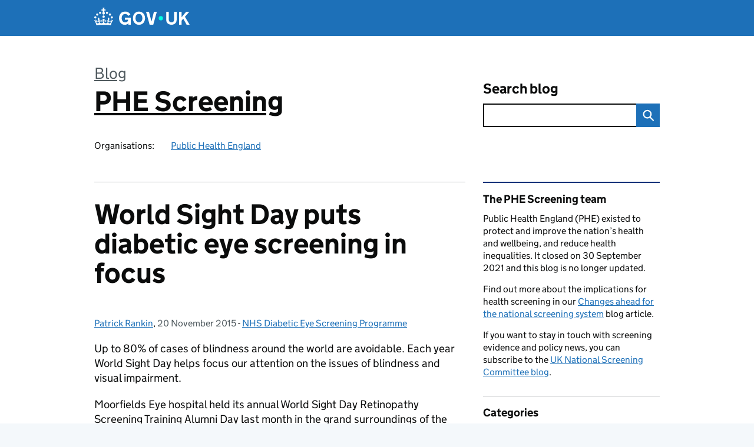

--- FILE ---
content_type: text/html; charset=UTF-8
request_url: https://phescreening.blog.gov.uk/2015/11/20/world-sight-day-puts-diabetic-eye-screening-in-focus/
body_size: 15778
content:
<!DOCTYPE html>
<html lang="en" class="govuk-template--rebranded">
	<head>
		<meta charset="utf-8">

		<meta name="viewport" content="width=device-width, initial-scale=1, viewport-fit=cover">
		<meta name="theme-color" content="#0b0c0c">

		<link rel="icon" sizes="48x48" href="https://phescreening.blog.gov.uk/wp-content/themes/gds-blogs/build/node_modules/govuk-frontend/dist/govuk/assets/rebrand/images/favicon.ico">
		<link rel="icon" sizes="any" href="https://phescreening.blog.gov.uk/wp-content/themes/gds-blogs/build/node_modules/govuk-frontend/dist/govuk/assets/rebrand/images/favicon.svg" type="image/svg+xml">
		<link rel="mask-icon" href="https://phescreening.blog.gov.uk/wp-content/themes/gds-blogs/build/node_modules/govuk-frontend/dist/govuk/assets/rebrand/images/govuk-icon-mask.svg" color="#0b0c0c">
		<link rel="apple-touch-icon" href="https://phescreening.blog.gov.uk/wp-content/themes/gds-blogs/build/node_modules/govuk-frontend/dist/govuk/assets/rebrand/images/govuk-icon-180.png">
		<link rel="manifest" href="https://phescreening.blog.gov.uk/wp-content/themes/gds-blogs/build/node_modules/govuk-frontend/dist/govuk/assets/rebrand/manifest.json">

		<!--||  JM Twitter Cards by jmau111 v14.1.0  ||-->
<meta name="twitter:card" content="summary">
<meta name="twitter:creator" content="@PHE_Screening">
<meta name="twitter:site" content="@PHE_Screening">
<meta name="twitter:title" content="World Sight Day puts diabetic eye screening in focus">
<meta name="twitter:description" content="Up to 80% of cases of blindness around the world are avoidable. Each year World Sight Day helps focus our attention on the issues of blindness and visual impairment. Moorfields Eye hospital held its annual World Sight Day Retinopathy Screening …">
<meta name="twitter:image" content="https://phescreening.blog.gov.uk/wp-content/uploads/sites/152/2015/11/MJB1807.jpg">
<!--||  /JM Twitter Cards by jmau111 v14.1.0  ||-->
<title>World Sight Day puts diabetic eye screening in focus &#8211; PHE Screening</title>
<meta name='robots' content='max-image-preview:large' />
<link rel='dns-prefetch' href='//cc.cdn.civiccomputing.com' />
<link rel='dns-prefetch' href='//phescreening.blog.gov.uk' />
<link rel="alternate" type="application/atom+xml" title="PHE Screening &raquo; Feed" href="https://phescreening.blog.gov.uk/feed/" />
<link rel="alternate" title="oEmbed (JSON)" type="application/json+oembed" href="https://phescreening.blog.gov.uk/wp-json/oembed/1.0/embed?url=https%3A%2F%2Fphescreening.blog.gov.uk%2F2015%2F11%2F20%2Fworld-sight-day-puts-diabetic-eye-screening-in-focus%2F" />
<link rel="alternate" title="oEmbed (XML)" type="text/xml+oembed" href="https://phescreening.blog.gov.uk/wp-json/oembed/1.0/embed?url=https%3A%2F%2Fphescreening.blog.gov.uk%2F2015%2F11%2F20%2Fworld-sight-day-puts-diabetic-eye-screening-in-focus%2F&#038;format=xml" />
<style id='wp-img-auto-sizes-contain-inline-css'>
img:is([sizes=auto i],[sizes^="auto," i]){contain-intrinsic-size:3000px 1500px}
/*# sourceURL=wp-img-auto-sizes-contain-inline-css */
</style>
<style id='wp-block-library-inline-css'>
:root{--wp-block-synced-color:#7a00df;--wp-block-synced-color--rgb:122,0,223;--wp-bound-block-color:var(--wp-block-synced-color);--wp-editor-canvas-background:#ddd;--wp-admin-theme-color:#007cba;--wp-admin-theme-color--rgb:0,124,186;--wp-admin-theme-color-darker-10:#006ba1;--wp-admin-theme-color-darker-10--rgb:0,107,160.5;--wp-admin-theme-color-darker-20:#005a87;--wp-admin-theme-color-darker-20--rgb:0,90,135;--wp-admin-border-width-focus:2px}@media (min-resolution:192dpi){:root{--wp-admin-border-width-focus:1.5px}}.wp-element-button{cursor:pointer}:root .has-very-light-gray-background-color{background-color:#eee}:root .has-very-dark-gray-background-color{background-color:#313131}:root .has-very-light-gray-color{color:#eee}:root .has-very-dark-gray-color{color:#313131}:root .has-vivid-green-cyan-to-vivid-cyan-blue-gradient-background{background:linear-gradient(135deg,#00d084,#0693e3)}:root .has-purple-crush-gradient-background{background:linear-gradient(135deg,#34e2e4,#4721fb 50%,#ab1dfe)}:root .has-hazy-dawn-gradient-background{background:linear-gradient(135deg,#faaca8,#dad0ec)}:root .has-subdued-olive-gradient-background{background:linear-gradient(135deg,#fafae1,#67a671)}:root .has-atomic-cream-gradient-background{background:linear-gradient(135deg,#fdd79a,#004a59)}:root .has-nightshade-gradient-background{background:linear-gradient(135deg,#330968,#31cdcf)}:root .has-midnight-gradient-background{background:linear-gradient(135deg,#020381,#2874fc)}:root{--wp--preset--font-size--normal:16px;--wp--preset--font-size--huge:42px}.has-regular-font-size{font-size:1em}.has-larger-font-size{font-size:2.625em}.has-normal-font-size{font-size:var(--wp--preset--font-size--normal)}.has-huge-font-size{font-size:var(--wp--preset--font-size--huge)}.has-text-align-center{text-align:center}.has-text-align-left{text-align:left}.has-text-align-right{text-align:right}.has-fit-text{white-space:nowrap!important}#end-resizable-editor-section{display:none}.aligncenter{clear:both}.items-justified-left{justify-content:flex-start}.items-justified-center{justify-content:center}.items-justified-right{justify-content:flex-end}.items-justified-space-between{justify-content:space-between}.screen-reader-text{border:0;clip-path:inset(50%);height:1px;margin:-1px;overflow:hidden;padding:0;position:absolute;width:1px;word-wrap:normal!important}.screen-reader-text:focus{background-color:#ddd;clip-path:none;color:#444;display:block;font-size:1em;height:auto;left:5px;line-height:normal;padding:15px 23px 14px;text-decoration:none;top:5px;width:auto;z-index:100000}html :where(.has-border-color){border-style:solid}html :where([style*=border-top-color]){border-top-style:solid}html :where([style*=border-right-color]){border-right-style:solid}html :where([style*=border-bottom-color]){border-bottom-style:solid}html :where([style*=border-left-color]){border-left-style:solid}html :where([style*=border-width]){border-style:solid}html :where([style*=border-top-width]){border-top-style:solid}html :where([style*=border-right-width]){border-right-style:solid}html :where([style*=border-bottom-width]){border-bottom-style:solid}html :where([style*=border-left-width]){border-left-style:solid}html :where(img[class*=wp-image-]){height:auto;max-width:100%}:where(figure){margin:0 0 1em}html :where(.is-position-sticky){--wp-admin--admin-bar--position-offset:var(--wp-admin--admin-bar--height,0px)}@media screen and (max-width:600px){html :where(.is-position-sticky){--wp-admin--admin-bar--position-offset:0px}}

/*# sourceURL=wp-block-library-inline-css */
</style><style id='global-styles-inline-css'>
:root{--wp--preset--aspect-ratio--square: 1;--wp--preset--aspect-ratio--4-3: 4/3;--wp--preset--aspect-ratio--3-4: 3/4;--wp--preset--aspect-ratio--3-2: 3/2;--wp--preset--aspect-ratio--2-3: 2/3;--wp--preset--aspect-ratio--16-9: 16/9;--wp--preset--aspect-ratio--9-16: 9/16;--wp--preset--color--black: var(--wp--custom--govuk-color--black);--wp--preset--color--cyan-bluish-gray: #abb8c3;--wp--preset--color--white: var(--wp--custom--govuk-color--white);--wp--preset--color--pale-pink: #f78da7;--wp--preset--color--vivid-red: #cf2e2e;--wp--preset--color--luminous-vivid-orange: #ff6900;--wp--preset--color--luminous-vivid-amber: #fcb900;--wp--preset--color--light-green-cyan: #7bdcb5;--wp--preset--color--vivid-green-cyan: #00d084;--wp--preset--color--pale-cyan-blue: #8ed1fc;--wp--preset--color--vivid-cyan-blue: #0693e3;--wp--preset--color--vivid-purple: #9b51e0;--wp--preset--color--dark-grey: var(--wp--custom--govuk-color--dark-grey);--wp--preset--color--mid-grey: var(--wp--custom--govuk-color--mid-grey);--wp--preset--color--light-grey: var(--wp--custom--govuk-color--light-grey);--wp--preset--color--blue: var(--wp--custom--govuk-color--blue);--wp--preset--color--green: var(--wp--custom--govuk-color--green);--wp--preset--color--turquoise: var(--wp--custom--govuk-color--turquoise);--wp--preset--gradient--vivid-cyan-blue-to-vivid-purple: linear-gradient(135deg,rgb(6,147,227) 0%,rgb(155,81,224) 100%);--wp--preset--gradient--light-green-cyan-to-vivid-green-cyan: linear-gradient(135deg,rgb(122,220,180) 0%,rgb(0,208,130) 100%);--wp--preset--gradient--luminous-vivid-amber-to-luminous-vivid-orange: linear-gradient(135deg,rgb(252,185,0) 0%,rgb(255,105,0) 100%);--wp--preset--gradient--luminous-vivid-orange-to-vivid-red: linear-gradient(135deg,rgb(255,105,0) 0%,rgb(207,46,46) 100%);--wp--preset--gradient--very-light-gray-to-cyan-bluish-gray: linear-gradient(135deg,rgb(238,238,238) 0%,rgb(169,184,195) 100%);--wp--preset--gradient--cool-to-warm-spectrum: linear-gradient(135deg,rgb(74,234,220) 0%,rgb(151,120,209) 20%,rgb(207,42,186) 40%,rgb(238,44,130) 60%,rgb(251,105,98) 80%,rgb(254,248,76) 100%);--wp--preset--gradient--blush-light-purple: linear-gradient(135deg,rgb(255,206,236) 0%,rgb(152,150,240) 100%);--wp--preset--gradient--blush-bordeaux: linear-gradient(135deg,rgb(254,205,165) 0%,rgb(254,45,45) 50%,rgb(107,0,62) 100%);--wp--preset--gradient--luminous-dusk: linear-gradient(135deg,rgb(255,203,112) 0%,rgb(199,81,192) 50%,rgb(65,88,208) 100%);--wp--preset--gradient--pale-ocean: linear-gradient(135deg,rgb(255,245,203) 0%,rgb(182,227,212) 50%,rgb(51,167,181) 100%);--wp--preset--gradient--electric-grass: linear-gradient(135deg,rgb(202,248,128) 0%,rgb(113,206,126) 100%);--wp--preset--gradient--midnight: linear-gradient(135deg,rgb(2,3,129) 0%,rgb(40,116,252) 100%);--wp--preset--font-size--small: 13px;--wp--preset--font-size--medium: 20px;--wp--preset--font-size--large: 36px;--wp--preset--font-size--x-large: 42px;--wp--preset--spacing--20: 0.44rem;--wp--preset--spacing--30: 0.67rem;--wp--preset--spacing--40: 1rem;--wp--preset--spacing--50: 1.5rem;--wp--preset--spacing--60: 2.25rem;--wp--preset--spacing--70: 3.38rem;--wp--preset--spacing--80: 5.06rem;--wp--preset--spacing--1: 0.3125rem;--wp--preset--spacing--2: 0.625rem;--wp--preset--spacing--3: 0.9375rem;--wp--preset--spacing--4: clamp(0.9375rem, (100vw - 40rem) * 1000, 1.25rem);--wp--preset--spacing--5: clamp(0.9375rem, (100vw - 40rem) * 1000, 1.5625rem);--wp--preset--spacing--6: clamp(1.25rem, (100vw - 40rem) * 1000, 1.875rem);--wp--preset--spacing--7: clamp(1.5625rem, (100vw - 40rem) * 1000, 2.5rem);--wp--preset--spacing--8: clamp(1.875rem, (100vw - 40rem) * 1000, 3.125rem);--wp--preset--spacing--9: clamp(2.5rem, (100vw - 40rem) * 1000, 3.75rem);--wp--preset--shadow--natural: 6px 6px 9px rgba(0, 0, 0, 0.2);--wp--preset--shadow--deep: 12px 12px 50px rgba(0, 0, 0, 0.4);--wp--preset--shadow--sharp: 6px 6px 0px rgba(0, 0, 0, 0.2);--wp--preset--shadow--outlined: 6px 6px 0px -3px rgb(255, 255, 255), 6px 6px rgb(0, 0, 0);--wp--preset--shadow--crisp: 6px 6px 0px rgb(0, 0, 0);--wp--custom--govuk-color--black: #0b0c0c;--wp--custom--govuk-color--dark-grey: #505a5f;--wp--custom--govuk-color--mid-grey: #b1b4b6;--wp--custom--govuk-color--light-grey: #f3f2f1;--wp--custom--govuk-color--white: #ffffff;--wp--custom--govuk-color--blue: #1d70b8;--wp--custom--govuk-color--green: #00703c;--wp--custom--govuk-color--turquoise: #28a197;}:root { --wp--style--global--content-size: 630px;--wp--style--global--wide-size: 960px; }:where(body) { margin: 0; }.wp-site-blocks > .alignleft { float: left; margin-right: 2em; }.wp-site-blocks > .alignright { float: right; margin-left: 2em; }.wp-site-blocks > .aligncenter { justify-content: center; margin-left: auto; margin-right: auto; }:where(.is-layout-flex){gap: 0.5em;}:where(.is-layout-grid){gap: 0.5em;}.is-layout-flow > .alignleft{float: left;margin-inline-start: 0;margin-inline-end: 2em;}.is-layout-flow > .alignright{float: right;margin-inline-start: 2em;margin-inline-end: 0;}.is-layout-flow > .aligncenter{margin-left: auto !important;margin-right: auto !important;}.is-layout-constrained > .alignleft{float: left;margin-inline-start: 0;margin-inline-end: 2em;}.is-layout-constrained > .alignright{float: right;margin-inline-start: 2em;margin-inline-end: 0;}.is-layout-constrained > .aligncenter{margin-left: auto !important;margin-right: auto !important;}.is-layout-constrained > :where(:not(.alignleft):not(.alignright):not(.alignfull)){max-width: var(--wp--style--global--content-size);margin-left: auto !important;margin-right: auto !important;}.is-layout-constrained > .alignwide{max-width: var(--wp--style--global--wide-size);}body .is-layout-flex{display: flex;}.is-layout-flex{flex-wrap: wrap;align-items: center;}.is-layout-flex > :is(*, div){margin: 0;}body .is-layout-grid{display: grid;}.is-layout-grid > :is(*, div){margin: 0;}body{padding-top: 0px;padding-right: 0px;padding-bottom: 0px;padding-left: 0px;}a:where(:not(.wp-element-button)){text-decoration: underline;}:root :where(.wp-element-button, .wp-block-button__link){background-color: #32373c;border-width: 0;color: #fff;font-family: inherit;font-size: inherit;font-style: inherit;font-weight: inherit;letter-spacing: inherit;line-height: inherit;padding-top: calc(0.667em + 2px);padding-right: calc(1.333em + 2px);padding-bottom: calc(0.667em + 2px);padding-left: calc(1.333em + 2px);text-decoration: none;text-transform: inherit;}.has-black-color{color: var(--wp--preset--color--black) !important;}.has-cyan-bluish-gray-color{color: var(--wp--preset--color--cyan-bluish-gray) !important;}.has-white-color{color: var(--wp--preset--color--white) !important;}.has-pale-pink-color{color: var(--wp--preset--color--pale-pink) !important;}.has-vivid-red-color{color: var(--wp--preset--color--vivid-red) !important;}.has-luminous-vivid-orange-color{color: var(--wp--preset--color--luminous-vivid-orange) !important;}.has-luminous-vivid-amber-color{color: var(--wp--preset--color--luminous-vivid-amber) !important;}.has-light-green-cyan-color{color: var(--wp--preset--color--light-green-cyan) !important;}.has-vivid-green-cyan-color{color: var(--wp--preset--color--vivid-green-cyan) !important;}.has-pale-cyan-blue-color{color: var(--wp--preset--color--pale-cyan-blue) !important;}.has-vivid-cyan-blue-color{color: var(--wp--preset--color--vivid-cyan-blue) !important;}.has-vivid-purple-color{color: var(--wp--preset--color--vivid-purple) !important;}.has-dark-grey-color{color: var(--wp--preset--color--dark-grey) !important;}.has-mid-grey-color{color: var(--wp--preset--color--mid-grey) !important;}.has-light-grey-color{color: var(--wp--preset--color--light-grey) !important;}.has-blue-color{color: var(--wp--preset--color--blue) !important;}.has-green-color{color: var(--wp--preset--color--green) !important;}.has-turquoise-color{color: var(--wp--preset--color--turquoise) !important;}.has-black-background-color{background-color: var(--wp--preset--color--black) !important;}.has-cyan-bluish-gray-background-color{background-color: var(--wp--preset--color--cyan-bluish-gray) !important;}.has-white-background-color{background-color: var(--wp--preset--color--white) !important;}.has-pale-pink-background-color{background-color: var(--wp--preset--color--pale-pink) !important;}.has-vivid-red-background-color{background-color: var(--wp--preset--color--vivid-red) !important;}.has-luminous-vivid-orange-background-color{background-color: var(--wp--preset--color--luminous-vivid-orange) !important;}.has-luminous-vivid-amber-background-color{background-color: var(--wp--preset--color--luminous-vivid-amber) !important;}.has-light-green-cyan-background-color{background-color: var(--wp--preset--color--light-green-cyan) !important;}.has-vivid-green-cyan-background-color{background-color: var(--wp--preset--color--vivid-green-cyan) !important;}.has-pale-cyan-blue-background-color{background-color: var(--wp--preset--color--pale-cyan-blue) !important;}.has-vivid-cyan-blue-background-color{background-color: var(--wp--preset--color--vivid-cyan-blue) !important;}.has-vivid-purple-background-color{background-color: var(--wp--preset--color--vivid-purple) !important;}.has-dark-grey-background-color{background-color: var(--wp--preset--color--dark-grey) !important;}.has-mid-grey-background-color{background-color: var(--wp--preset--color--mid-grey) !important;}.has-light-grey-background-color{background-color: var(--wp--preset--color--light-grey) !important;}.has-blue-background-color{background-color: var(--wp--preset--color--blue) !important;}.has-green-background-color{background-color: var(--wp--preset--color--green) !important;}.has-turquoise-background-color{background-color: var(--wp--preset--color--turquoise) !important;}.has-black-border-color{border-color: var(--wp--preset--color--black) !important;}.has-cyan-bluish-gray-border-color{border-color: var(--wp--preset--color--cyan-bluish-gray) !important;}.has-white-border-color{border-color: var(--wp--preset--color--white) !important;}.has-pale-pink-border-color{border-color: var(--wp--preset--color--pale-pink) !important;}.has-vivid-red-border-color{border-color: var(--wp--preset--color--vivid-red) !important;}.has-luminous-vivid-orange-border-color{border-color: var(--wp--preset--color--luminous-vivid-orange) !important;}.has-luminous-vivid-amber-border-color{border-color: var(--wp--preset--color--luminous-vivid-amber) !important;}.has-light-green-cyan-border-color{border-color: var(--wp--preset--color--light-green-cyan) !important;}.has-vivid-green-cyan-border-color{border-color: var(--wp--preset--color--vivid-green-cyan) !important;}.has-pale-cyan-blue-border-color{border-color: var(--wp--preset--color--pale-cyan-blue) !important;}.has-vivid-cyan-blue-border-color{border-color: var(--wp--preset--color--vivid-cyan-blue) !important;}.has-vivid-purple-border-color{border-color: var(--wp--preset--color--vivid-purple) !important;}.has-dark-grey-border-color{border-color: var(--wp--preset--color--dark-grey) !important;}.has-mid-grey-border-color{border-color: var(--wp--preset--color--mid-grey) !important;}.has-light-grey-border-color{border-color: var(--wp--preset--color--light-grey) !important;}.has-blue-border-color{border-color: var(--wp--preset--color--blue) !important;}.has-green-border-color{border-color: var(--wp--preset--color--green) !important;}.has-turquoise-border-color{border-color: var(--wp--preset--color--turquoise) !important;}.has-vivid-cyan-blue-to-vivid-purple-gradient-background{background: var(--wp--preset--gradient--vivid-cyan-blue-to-vivid-purple) !important;}.has-light-green-cyan-to-vivid-green-cyan-gradient-background{background: var(--wp--preset--gradient--light-green-cyan-to-vivid-green-cyan) !important;}.has-luminous-vivid-amber-to-luminous-vivid-orange-gradient-background{background: var(--wp--preset--gradient--luminous-vivid-amber-to-luminous-vivid-orange) !important;}.has-luminous-vivid-orange-to-vivid-red-gradient-background{background: var(--wp--preset--gradient--luminous-vivid-orange-to-vivid-red) !important;}.has-very-light-gray-to-cyan-bluish-gray-gradient-background{background: var(--wp--preset--gradient--very-light-gray-to-cyan-bluish-gray) !important;}.has-cool-to-warm-spectrum-gradient-background{background: var(--wp--preset--gradient--cool-to-warm-spectrum) !important;}.has-blush-light-purple-gradient-background{background: var(--wp--preset--gradient--blush-light-purple) !important;}.has-blush-bordeaux-gradient-background{background: var(--wp--preset--gradient--blush-bordeaux) !important;}.has-luminous-dusk-gradient-background{background: var(--wp--preset--gradient--luminous-dusk) !important;}.has-pale-ocean-gradient-background{background: var(--wp--preset--gradient--pale-ocean) !important;}.has-electric-grass-gradient-background{background: var(--wp--preset--gradient--electric-grass) !important;}.has-midnight-gradient-background{background: var(--wp--preset--gradient--midnight) !important;}.has-small-font-size{font-size: var(--wp--preset--font-size--small) !important;}.has-medium-font-size{font-size: var(--wp--preset--font-size--medium) !important;}.has-large-font-size{font-size: var(--wp--preset--font-size--large) !important;}.has-x-large-font-size{font-size: var(--wp--preset--font-size--x-large) !important;}
/*# sourceURL=global-styles-inline-css */
</style>

<link rel='stylesheet' id='dxw-digest-css' href='https://phescreening.blog.gov.uk/wp-content/plugins/dxw-digest/app/../assets/css/dxw-digest.css?ver=6.9' media='all' />
<link rel='stylesheet' id='main-css' href='https://phescreening.blog.gov.uk/wp-content/themes/gds-blogs/build/main-ea947e790af0236d9d684cfb08763f9b75a94f19.min.css?ver=6.9' media='all' />
<link rel='stylesheet' id='aurora-heatmap-css' href='https://phescreening.blog.gov.uk/wp-content/plugins/aurora-heatmap/style.css?ver=1.7.1' media='all' />
<script src="https://phescreening.blog.gov.uk/wp-includes/js/jquery/jquery.min.js?ver=3.7.1" id="jquery-core-js"></script>
<script src="https://phescreening.blog.gov.uk/wp-includes/js/jquery/jquery-migrate.min.js?ver=3.4.1" id="jquery-migrate-js"></script>
<script src="https://phescreening.blog.gov.uk/wp-content/themes/gds-blogs/build/main-1a574665cb89c6954a0fc51bba2076ee798236b6.min.js?ver=6.9" id="main-js"></script>
<script src="https://cc.cdn.civiccomputing.com/9/cookieControl-9.x.min.js?ver=6.9" id="cookieControl-js"></script>
<script id="cookieControlConfig-js-extra">
var cookieControlSettings = {"apiKey":"c8b1d37ba682b6d122f1360da011322b3b755539","product":"PRO","domain":"phescreening.blog.gov.uk"};
//# sourceURL=cookieControlConfig-js-extra
</script>
<script src="https://phescreening.blog.gov.uk/wp-content/plugins/gds-cookies-and-analytics/assets/cookieControlConfig.js?ver=6.9" id="cookieControlConfig-js"></script>
<script src="https://phescreening.blog.gov.uk/wp-content/plugins/dxw-digest/app/../assets/js/dxw-digest.js?ver=6.9" id="dxw-digest-js"></script>
<script src="https://phescreening.blog.gov.uk/wp-content/themes/gds-blogs/build/govuk-frontend-load.js?ver=6.9" id="govuk-frontend-js" type="module"></script>
<script id="aurora-heatmap-js-extra">
var aurora_heatmap = {"_mode":"reporter","ajax_url":"https://phescreening.blog.gov.uk/wp-admin/admin-ajax.php","action":"aurora_heatmap","reports":"click_pc,click_mobile","debug":"0","ajax_delay_time":"3000","ajax_interval":"10","ajax_bulk":null};
//# sourceURL=aurora-heatmap-js-extra
</script>
<script src="https://phescreening.blog.gov.uk/wp-content/plugins/aurora-heatmap/js/aurora-heatmap.min.js?ver=1.7.1" id="aurora-heatmap-js"></script>
<link rel="canonical" href="https://phescreening.blog.gov.uk/2015/11/20/world-sight-day-puts-diabetic-eye-screening-in-focus/" />
<meta property="og:image" content="https://phescreening.blog.gov.uk/wp-content/uploads/sites/152/2015/11/MJB1807.jpg">
	<meta name="description" content="Up to 80% of cases of blindness around the world are avoidable. Each year World Sight Day helps focus our attention on the issues of blindness and visual impairment. Moorfields Eye hospital held its annual World Sight Day Retinopathy Screening">

		<meta name="google-site-verification" content="271863">
<style>.recentcomments a{display:inline !important;padding:0 !important;margin:0 !important;}</style>	</head>
	<body class="wp-singular post-template-default single single-post postid-813 single-format-standard wp-theme-gds-blogs govuk-template__body">
		<script>
document.body.className += ' js-enabled' + ('noModule' in HTMLScriptElement.prototype ? ' govuk-frontend-supported' : '');
</script>

		<a href="#content" class="govuk-skip-link" data-module="govuk-skip-link">Skip to main content</a>
		<header class="govuk-header" data-module="govuk-header">
			<div class="govuk-header__container govuk-width-container">
				<div class="govuk-header__logo">
					<a href="https://www.gov.uk/" title="Go to the GOV.UK homepage" id="logo" class="govuk-header__link govuk-header__link--homepage">  
						<svg
							focusable="false"
							role="img"
							xmlns="http://www.w3.org/2000/svg"
							viewBox="0 0 324 60"
							height="30"
							width="162"
							fill="currentcolor"
							class="govuk-header__logotype"
							aria-label="GOV.UK">
							<title>GOV.UK</title>
							<g>
								<circle cx="20" cy="17.6" r="3.7"></circle>
								<circle cx="10.2" cy="23.5" r="3.7"></circle>
								<circle cx="3.7" cy="33.2" r="3.7"></circle>
								<circle cx="31.7" cy="30.6" r="3.7"></circle>
								<circle cx="43.3" cy="17.6" r="3.7"></circle>
								<circle cx="53.2" cy="23.5" r="3.7"></circle>
								<circle cx="59.7" cy="33.2" r="3.7"></circle>
								<circle cx="31.7" cy="30.6" r="3.7"></circle>
								<path d="M33.1,9.8c.2-.1.3-.3.5-.5l4.6,2.4v-6.8l-4.6,1.5c-.1-.2-.3-.3-.5-.5l1.9-5.9h-6.7l1.9,5.9c-.2.1-.3.3-.5.5l-4.6-1.5v6.8l4.6-2.4c.1.2.3.3.5.5l-2.6,8c-.9,2.8,1.2,5.7,4.1,5.7h0c3,0,5.1-2.9,4.1-5.7l-2.6-8ZM37,37.9s-3.4,3.8-4.1,6.1c2.2,0,4.2-.5,6.4-2.8l-.7,8.5c-2-2.8-4.4-4.1-5.7-3.8.1,3.1.5,6.7,5.8,7.2,3.7.3,6.7-1.5,7-3.8.4-2.6-2-4.3-3.7-1.6-1.4-4.5,2.4-6.1,4.9-3.2-1.9-4.5-1.8-7.7,2.4-10.9,3,4,2.6,7.3-1.2,11.1,2.4-1.3,6.2,0,4,4.6-1.2-2.8-3.7-2.2-4.2.2-.3,1.7.7,3.7,3,4.2,1.9.3,4.7-.9,7-5.9-1.3,0-2.4.7-3.9,1.7l2.4-8c.6,2.3,1.4,3.7,2.2,4.5.6-1.6.5-2.8,0-5.3l5,1.8c-2.6,3.6-5.2,8.7-7.3,17.5-7.4-1.1-15.7-1.7-24.5-1.7h0c-8.8,0-17.1.6-24.5,1.7-2.1-8.9-4.7-13.9-7.3-17.5l5-1.8c-.5,2.5-.6,3.7,0,5.3.8-.8,1.6-2.3,2.2-4.5l2.4,8c-1.5-1-2.6-1.7-3.9-1.7,2.3,5,5.2,6.2,7,5.9,2.3-.4,3.3-2.4,3-4.2-.5-2.4-3-3.1-4.2-.2-2.2-4.6,1.6-6,4-4.6-3.7-3.7-4.2-7.1-1.2-11.1,4.2,3.2,4.3,6.4,2.4,10.9,2.5-2.8,6.3-1.3,4.9,3.2-1.8-2.7-4.1-1-3.7,1.6.3,2.3,3.3,4.1,7,3.8,5.4-.5,5.7-4.2,5.8-7.2-1.3-.2-3.7,1-5.7,3.8l-.7-8.5c2.2,2.3,4.2,2.7,6.4,2.8-.7-2.3-4.1-6.1-4.1-6.1h10.6,0Z"></path>
							</g>
							<circle class="govuk-logo-dot" cx="226" cy="36" r="7.3"></circle>
							<path d="M93.94 41.25c.4 1.81 1.2 3.21 2.21 4.62 1 1.4 2.21 2.41 3.61 3.21s3.21 1.2 5.22 1.2 3.61-.4 4.82-1c1.4-.6 2.41-1.4 3.21-2.41.8-1 1.4-2.01 1.61-3.01s.4-2.01.4-3.01v.14h-10.86v-7.02h20.07v24.08h-8.03v-5.56c-.6.8-1.38 1.61-2.19 2.41-.8.8-1.81 1.2-2.81 1.81-1 .4-2.21.8-3.41 1.2s-2.41.4-3.81.4a18.56 18.56 0 0 1-14.65-6.63c-1.6-2.01-3.01-4.41-3.81-7.02s-1.4-5.62-1.4-8.83.4-6.02 1.4-8.83a20.45 20.45 0 0 1 19.46-13.65c3.21 0 4.01.2 5.82.8 1.81.4 3.61 1.2 5.02 2.01 1.61.8 2.81 2.01 4.01 3.21s2.21 2.61 2.81 4.21l-7.63 4.41c-.4-1-1-1.81-1.61-2.61-.6-.8-1.4-1.4-2.21-2.01-.8-.6-1.81-1-2.81-1.4-1-.4-2.21-.4-3.61-.4-2.01 0-3.81.4-5.22 1.2-1.4.8-2.61 1.81-3.61 3.21s-1.61 2.81-2.21 4.62c-.4 1.81-.6 3.71-.6 5.42s.8 5.22.8 5.22Zm57.8-27.9c3.21 0 6.22.6 8.63 1.81 2.41 1.2 4.82 2.81 6.62 4.82S170.2 24.39 171 27s1.4 5.62 1.4 8.83-.4 6.02-1.4 8.83-2.41 5.02-4.01 7.02-4.01 3.61-6.62 4.82-5.42 1.81-8.63 1.81-6.22-.6-8.63-1.81-4.82-2.81-6.42-4.82-3.21-4.41-4.01-7.02-1.4-5.62-1.4-8.83.4-6.02 1.4-8.83 2.41-5.02 4.01-7.02 4.01-3.61 6.42-4.82 5.42-1.81 8.63-1.81Zm0 36.73c1.81 0 3.61-.4 5.02-1s2.61-1.81 3.61-3.01 1.81-2.81 2.21-4.41c.4-1.81.8-3.61.8-5.62 0-2.21-.2-4.21-.8-6.02s-1.2-3.21-2.21-4.62c-1-1.2-2.21-2.21-3.61-3.01s-3.21-1-5.02-1-3.61.4-5.02 1c-1.4.8-2.61 1.81-3.61 3.01s-1.81 2.81-2.21 4.62c-.4 1.81-.8 3.61-.8 5.62 0 2.41.2 4.21.8 6.02.4 1.81 1.2 3.21 2.21 4.41s2.21 2.21 3.61 3.01c1.4.8 3.21 1 5.02 1Zm36.32 7.96-12.24-44.15h9.83l8.43 32.77h.4l8.23-32.77h9.83L200.3 58.04h-12.24Zm74.14-7.96c2.18 0 3.51-.6 3.51-.6 1.2-.6 2.01-1 2.81-1.81s1.4-1.81 1.81-2.81a13 13 0 0 0 .8-4.01V13.9h8.63v28.15c0 2.41-.4 4.62-1.4 6.62-.8 2.01-2.21 3.61-3.61 5.02s-3.41 2.41-5.62 3.21-4.62 1.2-7.02 1.2-5.02-.4-7.02-1.2c-2.21-.8-4.01-1.81-5.62-3.21s-2.81-3.01-3.61-5.02-1.4-4.21-1.4-6.62V13.9h8.63v26.95c0 1.61.2 3.01.8 4.01.4 1.2 1.2 2.21 2.01 2.81.8.8 1.81 1.4 2.81 1.81 0 0 1.34.6 3.51.6Zm34.22-36.18v18.92l15.65-18.92h10.82l-15.03 17.32 16.03 26.83h-10.21l-11.44-20.21-5.62 6.22v13.99h-8.83V13.9"></path>
						</svg>
					</a>
				</div>
			</div>
		</header>

				<div class="govuk-width-container">
    <header class="header" aria-label="blog name">
    <div class="govuk-grid-row">

        
        <div class="govuk-grid-column-two-thirds">
            <div class="blog-title govuk-heading-xl">
                <span class="blog"><a href="https://www.blog.gov.uk/">Blog</a></span><span class="govuk-visually-hidden">:</span>
                <a href="https://phescreening.blog.gov.uk">PHE Screening</a>
            </div>

                            <div class="bottom blog-meta">
                                                    <dl>
                                <dt>Organisations:</dt>
                                <dd><a href="https://www.gov.uk/government/organisations/public-health-england">Public Health England</a></dd>
                            </dl>
                                                                </div>
                    </div>

        <div class="govuk-grid-column-one-third">
                                    <div class="bottom search-container">
                <form role="search" method="get" id="searchform" class="form-search" action="https://phescreening.blog.gov.uk/">
    <label class="govuk-label govuk-label--m" for="s">Search blog</label>
    <div class="search-input-wrapper">
        <input enterkeyhint="search" title="Search" type="search" value="" name="s" id="s" class="search-query">
        <input type="submit" id="searchsubmit" value="Search" class="btn">
    </div>
</form>
            </div>
        </div>

    </div>

    
</header>
      <main id="content" class="govuk-grid-row">
    <div class="govuk-grid-column-two-thirds main-content">
		    <article class="govuk-clearfix post-813 post type-post status-publish format-standard has-post-thumbnail hentry category-des">
        <div class="visible-print">
            <p>https://phescreening.blog.gov.uk/2015/11/20/world-sight-day-puts-diabetic-eye-screening-in-focus/</p>
        </div>
        <header>
            <h1 class="govuk-heading-xl">World Sight Day puts diabetic eye screening in focus</h1>
			<div class="govuk-body-s">
		<span class="govuk-visually-hidden">Posted by: </span>
	<a href="https://phescreening.blog.gov.uk/author/patrick-rankin/" title="Posts by Patrick Rankin" class="author url fn" rel="author">Patrick Rankin</a>, 	<span class="govuk-visually-hidden">Posted on:</span>
	<time class="updated" datetime="2015-11-20T09:51:17+00:00">20 November 2015</time>
	-
	<span class="govuk-visually-hidden">Categories:</span>
	<a href="https://phescreening.blog.gov.uk/category/des/" rel="category tag">NHS Diabetic Eye Screening Programme</a>	</div>
        </header>
        <div class="entry-content">
			<p>Up to 80% of cases of blindness around the world are avoidable. Each year World Sight Day helps focus our attention on the issues of blindness and visual impairment.</p>
<p><span id="more-813"></span></p>
<p>Moorfields Eye hospital held its annual World Sight Day Retinopathy Screening Training Alumni Day last month in the grand surroundings of the Great Hall of Imperial College London.</p>
<p>It is always an incredibly interesting and insightful day and this year was no exception.</p>
<p><a href="https://phescreening.blog.gov.uk/wp-content/uploads/sites/152/2015/10/eye-selfies2.png"><img fetchpriority="high" decoding="async" class="alignright wp-image-791 size-medium" src="https://phescreening.blog.gov.uk/wp-content/uploads/sites/152/2015/10/eye-selfies2-310x256.png" alt="A collage of close-ups of people's eyes." width="310" height="256" srcset="https://phescreening.blog.gov.uk/wp-content/uploads/sites/152/2015/10/eye-selfies2-310x256.png 310w, https://phescreening.blog.gov.uk/wp-content/uploads/sites/152/2015/10/eye-selfies2-620x512.png 620w, https://phescreening.blog.gov.uk/wp-content/uploads/sites/152/2015/10/eye-selfies2-768x634.png 768w, https://phescreening.blog.gov.uk/wp-content/uploads/sites/152/2015/10/eye-selfies2-1536x1267.png 1536w, https://phescreening.blog.gov.uk/wp-content/uploads/sites/152/2015/10/eye-selfies2-2048x1690.png 2048w" sizes="(max-width: 310px) 100vw, 310px" /></a>I was among the national NHS Diabetic Eye Screening (DES) Programme team that started proceedings by giving updates on data, grading and the new DES qualification. Steve Alding ton and Irene Stratton followed us with an insight into the current state of research and its implications on screening.</p>
<p>After a delicious lunch (the macarons were particularly pleasing on the palate) there were a number of case discussions on patients with and without diabetic retinopathy. Paul Galsworthy, joint programme manager and grading centre manager for the Birmingham, Solihull and Black Country programme, then engaged us with the World Sight Day eye-selfie twitter campaign and other interesting video and social media campaigns his team is working on.</p>
<p>Fascinating presentations followed from Deborah Broadbent, Tunde Peto and Andrew Bastawrous highlighting extended screening intervals, automated grading and ‘the power of the crowd – citizen scientists in action’.</p>
<p>The day ended with the ‘Popular choice talk’ – Nick Astbury from the London School of Hygiene and Tropical Medicine giving us an appreciation of the challenges and potential solutions to diabetes around the world.</p>
<p>A copy of the presentations is now available for you to download from the <a href="http://www.readingcentre.org/Alumni/ppt15.aspx">Moorfields website</a>.</p>
<p>Thanks to Tunde Peto and her team for organising this event and I look forward to seeing you all again next year on World Sight Day.</p>
<h2>PHE Screening blog</h2>
<p>The PHE Screening <a href="https://phescreening.blog.gov.uk/">blog</a> provides up to date news from all NHS screening programmes – replacing our previously published newsletters. You can <a href="/subscribe/">register to receive updates </a>direct to your inbox, so there’s no need to keep checking for new blogs.</p>
        </div>
        <div class="footer single">
						                <div class="related-posts">
                    <p class="govuk-body">You may also be interested in:</p>
                    <ul class="govuk-list govuk-list--bullet">
													                            <li><a href="">Diabetic eye screening: 4 short videos aid process of monitoring grader performance</a></li>
													                            <li><a href="https://phescreening.blog.gov.uk/2015/10/27/eye-screeners-show-power-of-social-media-in-reaching-wider-audience/">Eye screeners show power of social media in reaching wider audience</a></li>
													                            <li><a href="https://phescreening.blog.gov.uk/2015/09/21/making-the-grade/">Making the grade</a></li>
						                    </ul>
                </div>
						        </div>
    </article>

    <nav class="page-numbers-container page-navigation" aria-label="Pagination">
        <div class="previous">
			<a href="https://phescreening.blog.gov.uk/2015/11/18/diabetic-eye-screening-4-short-videos-to-help-monitor-grader-performance/" rel="prev">Diabetic eye screening: 4 short videos to help monitor grader performance</a>        </div>
        <div class="next">
			<a href="https://phescreening.blog.gov.uk/2015/11/23/aaa-screening-sharing-good-practice-across-the-capital/" rel="next">AAA screening: sharing good practice across the capital</a>        </div>
    </nav>

    <h2 class="govuk-visually-hidden">Sharing and comments</h2>
	
  <div class="icons-buttons">
    <h3>Share this page</h3>
    <ul>
      <li>
        <a target="_blank" href="https://twitter.com/intent/tweet?original_referer&amp;url=https%3A%2F%2Fphescreening.blog.gov.uk%2F2015%2F11%2F20%2Fworld-sight-day-puts-diabetic-eye-screening-in-focus%2F&amp;text=World+Sight+Day+puts+diabetic+eye+screening+in+focus" class="twitter">X (formerly Twitter)</a>
      </li>
      <li>
        <a target="_blank" href="https://www.facebook.com/sharer/sharer.php?u=https%3A%2F%2Fphescreening.blog.gov.uk%2F2015%2F11%2F20%2Fworld-sight-day-puts-diabetic-eye-screening-in-focus%2F" class="facebook">Facebook</a>
      </li>
      <li>
        <a target="_blank" href="https://www.linkedin.com/shareArticle?url=https%3A%2F%2Fphescreening.blog.gov.uk%2F2015%2F11%2F20%2Fworld-sight-day-puts-diabetic-eye-screening-in-focus%2F" class="linkedin">LinkedIn</a>
      </li>
      <li>
        <a href="mailto:?subject=I%20wanted%20to%20share%20this%20post%20with%20you%20from%20PHE%20Screening&amp;body=World%20Sight%20Day%20puts%20diabetic%20eye%20screening%20in%20focus%20https%3A%2F%2Fphescreening.blog.gov.uk%2F2015%2F11%2F20%2Fworld-sight-day-puts-diabetic-eye-screening-in-focus%2F" class="email">Email</a>
      </li>
    </ul>
    <div class="govuk-clearfix"></div>
  </div>

  	
          </div>
    <div class="govuk-grid-column-one-third sidebar-contain">
      <div class="sidebar">
  <h2 class="govuk-heading-m govuk-visually-hidden">Related content and links</h2>
  <section class="widget about_widget"><h3>The PHE Screening team</h3><p>Public Health England (PHE) existed to protect and improve the nation’s health and wellbeing, and reduce health inequalities. It closed on 30 September 2021 and this blog is no longer updated.</p>
<p>Find out more about the implications for health screening in our <a href="https://phescreening.blog.gov.uk/2021/09/30/changes-ahead-for-the-national-screening-system/">Changes ahead for the national screening system</a> blog article.</p>
<p>If you want to stay in touch with screening evidence and policy news, you can subscribe to the <a href="https://nationalscreening.blog.gov.uk/">UK National Screening Committee blog</a>.</p>
</section><section class="widget categories-3 widget_categories"><div class="widget-inner"><h3>Categories</h3><form action="https://phescreening.blog.gov.uk" method="get"><label class="screen-reader-text" for="cat">Categories</label><select  name='cat' id='cat' class='postform'>
	<option value='-1'>Select Category</option>
	<option class="level-0" value="16">General information&nbsp;&nbsp;(295)</option>
	<option class="level-0" value="10">NHS Abdominal Aortic Aneurysm Screening Programme&nbsp;&nbsp;(111)</option>
	<option class="level-0" value="13">NHS Bowel Cancer Screening Programme&nbsp;&nbsp;(63)</option>
	<option class="level-0" value="11">NHS Breast Screening Programme&nbsp;&nbsp;(97)</option>
	<option class="level-0" value="12">NHS Cervical Screening Programme&nbsp;&nbsp;(96)</option>
	<option class="level-0" value="9">NHS Diabetic Eye Screening Programme&nbsp;&nbsp;(113)</option>
	<option class="level-0" value="4">NHS Fetal Anomaly Screening Programme&nbsp;&nbsp;(143)</option>
	<option class="level-0" value="3">NHS Infectious Diseases in Pregnancy Screening Programme&nbsp;&nbsp;(115)</option>
	<option class="level-0" value="8">NHS Newborn and Infant Physical Examination&nbsp;&nbsp;(116)</option>
	<option class="level-0" value="6">NHS Newborn Blood Spot Screening Programme&nbsp;&nbsp;(148)</option>
	<option class="level-0" value="7">NHS Newborn Hearing Screening Programme&nbsp;&nbsp;(123)</option>
	<option class="level-0" value="5">NHS Sickle Cell and Thalassaemia Screening Programme&nbsp;&nbsp;(153)</option>
	<option class="level-0" value="40">Prostate cancer risk management&nbsp;&nbsp;(5)</option>
	<option class="level-0" value="82">School entry screening&nbsp;&nbsp;(9)</option>
	<option class="level-0" value="15">Screening Quality Assurance Service&nbsp;&nbsp;(42)</option>
	<option class="level-0" value="14">UK National Screening Committee&nbsp;&nbsp;(60)</option>
</select>
</form><script>
( ( dropdownId ) => {
	const dropdown = document.getElementById( dropdownId );
	function onSelectChange() {
		setTimeout( () => {
			if ( 'escape' === dropdown.dataset.lastkey ) {
				return;
			}
			if ( dropdown.value && parseInt( dropdown.value ) > 0 && dropdown instanceof HTMLSelectElement ) {
				dropdown.parentElement.submit();
			}
		}, 250 );
	}
	function onKeyUp( event ) {
		if ( 'Escape' === event.key ) {
			dropdown.dataset.lastkey = 'escape';
		} else {
			delete dropdown.dataset.lastkey;
		}
	}
	function onClick() {
		delete dropdown.dataset.lastkey;
	}
	dropdown.addEventListener( 'keyup', onKeyUp );
	dropdown.addEventListener( 'click', onClick );
	dropdown.addEventListener( 'change', onSelectChange );
})( "cat" );

//# sourceURL=WP_Widget_Categories%3A%3Awidget
</script>
</div></section><section class="widget text-2 widget_text"><div class="widget-inner"><h3>Useful links</h3>			<div class="textwidget"><ul>
<li><a href="https://phescreening.blog.gov.uk/helpdesk/">Screening helpdesk</a></li>
<li><a href="https://portal.e-lfh.org.uk/Catalogue/Index?HierarchyId=0_43382&amp;programmeId=43382">Introduction to population screening e-learning</a></li>
<li><a href="https://www.gov.uk/population-screening-programmes">Professional information (GOV.UK)</a></li>
<li><a href="http://www.nhs.uk/Livewell/Screening/Pages/screening.aspx">Public information (NHS.UK)</a></li>
<li><a href="https://phescreening.blog.gov.uk/leaflets/">Simple PDF leaflets for printing</a></li>
<li><a href="https://www.gov.uk/topic/population-screening-programmes/population-screening-quality-assurance">Screening QA Service (SQAS)</a></li>
<li><a href="https://www.gov.uk/guidance/nhs-population-screening-education-and-training">Education and training</a></li>
<li><a href="https://www.gov.uk/government/groups/uk-national-screening-committee-uk-nsc">UK National Screening Committee</a></li>
</ul></div>
		</div></section><section class="widget tag_cloud-2 widget_tag_cloud"><div class="widget-inner"><h3>Blog tags</h3><nav aria-label="Blog tags"><div class="tagcloud"><a href="https://phescreening.blog.gov.uk/tag/accessible-information/" class="tag-cloud-link tag-link-139 tag-link-position-1" style="font-size: 20.90625pt;" aria-label="accessible information (116 items)">accessible information<span class="tag-link-count"> (116)</span></a>
<a href="https://phescreening.blog.gov.uk/tag/annual-call/" class="tag-cloud-link tag-link-420 tag-link-position-2" style="font-size: 9.3125pt;" aria-label="Annual call (2 items)">Annual call<span class="tag-link-count"> (2)</span></a>
<a href="https://phescreening.blog.gov.uk/tag/annual-reports-and-updates/" class="tag-cloud-link tag-link-161 tag-link-position-3" style="font-size: 17.697916666667pt;" aria-label="annual reports and updates (42 items)">annual reports and updates<span class="tag-link-count"> (42)</span></a>
<a href="https://phescreening.blog.gov.uk/tag/antenatal-screening/" class="tag-cloud-link tag-link-158 tag-link-position-4" style="font-size: 22pt;" aria-label="antenatal screening (165 items)">antenatal screening<span class="tag-link-count"> (165)</span></a>
<a href="https://phescreening.blog.gov.uk/tag/artificial-intelligence/" class="tag-cloud-link tag-link-265 tag-link-position-5" style="font-size: 10.916666666667pt;" aria-label="artificial intelligence (4 items)">artificial intelligence<span class="tag-link-count"> (4)</span></a>
<a href="https://phescreening.blog.gov.uk/tag/blog-news/" class="tag-cloud-link tag-link-153 tag-link-position-6" style="font-size: 15.4375pt;" aria-label="blog news (20 items)">blog news<span class="tag-link-count"> (20)</span></a>
<a href="https://phescreening.blog.gov.uk/tag/call-and-recall/" class="tag-cloud-link tag-link-380 tag-link-position-7" style="font-size: 8pt;" aria-label="call and recall (1 item)">call and recall<span class="tag-link-count"> (1)</span></a>
<a href="https://phescreening.blog.gov.uk/tag/consultations/" class="tag-cloud-link tag-link-162 tag-link-position-8" style="font-size: 15.4375pt;" aria-label="consultations (20 items)">consultations<span class="tag-link-count"> (20)</span></a>
<a href="https://phescreening.blog.gov.uk/tag/coronavirus-recovery/" class="tag-cloud-link tag-link-414 tag-link-position-9" style="font-size: 12.010416666667pt;" aria-label="Coronavirus recovery (6 items)">Coronavirus recovery<span class="tag-link-count"> (6)</span></a>
<a href="https://phescreening.blog.gov.uk/tag/cpd-and-qualifications/" class="tag-cloud-link tag-link-149 tag-link-position-10" style="font-size: 19.520833333333pt;" aria-label="CPD and qualifications (74 items)">CPD and qualifications<span class="tag-link-count"> (74)</span></a>
<a href="https://phescreening.blog.gov.uk/tag/data-and-kpis/" class="tag-cloud-link tag-link-142 tag-link-position-11" style="font-size: 19.302083333333pt;" aria-label="data and KPIs (69 items)">data and KPIs<span class="tag-link-count"> (69)</span></a>
<a href="https://phescreening.blog.gov.uk/tag/diagnostic-testing/" class="tag-cloud-link tag-link-166 tag-link-position-12" style="font-size: 13.395833333333pt;" aria-label="diagnostic testing (10 items)">diagnostic testing<span class="tag-link-count"> (10)</span></a>
<a href="https://phescreening.blog.gov.uk/tag/digital-invitations/" class="tag-cloud-link tag-link-270 tag-link-position-13" style="font-size: 17.552083333333pt;" aria-label="digital invitations (40 items)">digital invitations<span class="tag-link-count"> (40)</span></a>
<a href="https://phescreening.blog.gov.uk/tag/e-learning/" class="tag-cloud-link tag-link-150 tag-link-position-14" style="font-size: 16.822916666667pt;" aria-label="e-learning (31 items)">e-learning<span class="tag-link-count"> (31)</span></a>
<a href="https://phescreening.blog.gov.uk/tag/easy-read-information/" class="tag-cloud-link tag-link-379 tag-link-position-15" style="font-size: 9.3125pt;" aria-label="easy read information (2 items)">easy read information<span class="tag-link-count"> (2)</span></a>
<a href="https://phescreening.blog.gov.uk/tag/events-and-courses/" class="tag-cloud-link tag-link-146 tag-link-position-16" style="font-size: 19.59375pt;" aria-label="events and courses (77 items)">events and courses<span class="tag-link-count"> (77)</span></a>
<a href="https://phescreening.blog.gov.uk/tag/failsafe/" class="tag-cloud-link tag-link-144 tag-link-position-17" style="font-size: 15.4375pt;" aria-label="failsafe (20 items)">failsafe<span class="tag-link-count"> (20)</span></a>
<a href="https://phescreening.blog.gov.uk/tag/fit/" class="tag-cloud-link tag-link-140 tag-link-position-18" style="font-size: 12.375pt;" aria-label="FIT (7 items)">FIT<span class="tag-link-count"> (7)</span></a>
<a href="https://phescreening.blog.gov.uk/tag/helpdesk/" class="tag-cloud-link tag-link-165 tag-link-position-19" style="font-size: 12.739583333333pt;" aria-label="helpdesk (8 items)">helpdesk<span class="tag-link-count"> (8)</span></a>
<a href="https://phescreening.blog.gov.uk/tag/hpv/" class="tag-cloud-link tag-link-159 tag-link-position-20" style="font-size: 16.020833333333pt;" aria-label="HPV (24 items)">HPV<span class="tag-link-count"> (24)</span></a>
<a href="https://phescreening.blog.gov.uk/tag/incidents/" class="tag-cloud-link tag-link-145 tag-link-position-21" style="font-size: 13.104166666667pt;" aria-label="incidents (9 items)">incidents<span class="tag-link-count"> (9)</span></a>
<a href="https://phescreening.blog.gov.uk/tag/inequalities/" class="tag-cloud-link tag-link-189 tag-link-position-22" style="font-size: 20.322916666667pt;" aria-label="inequalities (97 items)">inequalities<span class="tag-link-count"> (97)</span></a>
<a href="https://phescreening.blog.gov.uk/tag/information-governance/" class="tag-cloud-link tag-link-401 tag-link-position-23" style="font-size: 12.010416666667pt;" aria-label="information governance (6 items)">information governance<span class="tag-link-count"> (6)</span></a>
<a href="https://phescreening.blog.gov.uk/tag/it-systems/" class="tag-cloud-link tag-link-171 tag-link-position-24" style="font-size: 17.625pt;" aria-label="IT systems (41 items)">IT systems<span class="tag-link-count"> (41)</span></a>
<a href="https://phescreening.blog.gov.uk/tag/laboratories/" class="tag-cloud-link tag-link-169 tag-link-position-25" style="font-size: 16.895833333333pt;" aria-label="laboratories (32 items)">laboratories<span class="tag-link-count"> (32)</span></a>
<a href="https://phescreening.blog.gov.uk/tag/monthly-roundup/" class="tag-cloud-link tag-link-157 tag-link-position-26" style="font-size: 17.260416666667pt;" aria-label="monthly roundup (36 items)">monthly roundup<span class="tag-link-count"> (36)</span></a>
<a href="https://phescreening.blog.gov.uk/tag/newborn-screening/" class="tag-cloud-link tag-link-148 tag-link-position-27" style="font-size: 21.854166666667pt;" aria-label="newborn screening (157 items)">newborn screening<span class="tag-link-count"> (157)</span></a>
<a href="https://phescreening.blog.gov.uk/tag/nipt/" class="tag-cloud-link tag-link-160 tag-link-position-28" style="font-size: 15.291666666667pt;" aria-label="NIPT (19 items)">NIPT<span class="tag-link-count"> (19)</span></a>
<a href="https://phescreening.blog.gov.uk/tag/primary-care/" class="tag-cloud-link tag-link-141 tag-link-position-29" style="font-size: 14.5625pt;" aria-label="primary care (15 items)">primary care<span class="tag-link-count"> (15)</span></a>
<a href="https://phescreening.blog.gov.uk/tag/public-information-and-informed-choice/" class="tag-cloud-link tag-link-136 tag-link-position-30" style="font-size: 21.635416666667pt;" aria-label="public information and informed choice (148 items)">public information and informed choice<span class="tag-link-count"> (148)</span></a>
<a href="https://phescreening.blog.gov.uk/tag/quality-improvement/" class="tag-cloud-link tag-link-191 tag-link-position-31" style="font-size: 20.395833333333pt;" aria-label="quality improvement (98 items)">quality improvement<span class="tag-link-count"> (98)</span></a>
<a href="https://phescreening.blog.gov.uk/tag/research-and-audit/" class="tag-cloud-link tag-link-163 tag-link-position-32" style="font-size: 17.552083333333pt;" aria-label="research and audit (40 items)">research and audit<span class="tag-link-count"> (40)</span></a>
<a href="https://phescreening.blog.gov.uk/tag/scid/" class="tag-cloud-link tag-link-421 tag-link-position-33" style="font-size: 12.739583333333pt;" aria-label="SCID (8 items)">SCID<span class="tag-link-count"> (8)</span></a>
<a href="https://phescreening.blog.gov.uk/tag/screening-benefits-and-risks/" class="tag-cloud-link tag-link-138 tag-link-position-34" style="font-size: 17.40625pt;" aria-label="screening benefits and risks (38 items)">screening benefits and risks<span class="tag-link-count"> (38)</span></a>
<a href="https://phescreening.blog.gov.uk/tag/shared-learning/" class="tag-cloud-link tag-link-147 tag-link-position-35" style="font-size: 20.760416666667pt;" aria-label="shared learning (112 items)">shared learning<span class="tag-link-count"> (112)</span></a>
<a href="https://phescreening.blog.gov.uk/tag/standards/" class="tag-cloud-link tag-link-143 tag-link-position-36" style="font-size: 18.0625pt;" aria-label="standards (47 items)">standards<span class="tag-link-count"> (47)</span></a>
<a href="https://phescreening.blog.gov.uk/tag/stfyayb/" class="tag-cloud-link tag-link-433 tag-link-position-37" style="font-size: 9.3125pt;" aria-label="STFYAYB (2 items)">STFYAYB<span class="tag-link-count"> (2)</span></a>
<a href="https://phescreening.blog.gov.uk/tag/views-from-the-front-line/" class="tag-cloud-link tag-link-137 tag-link-position-38" style="font-size: 19.229166666667pt;" aria-label="views from the front line (68 items)">views from the front line<span class="tag-link-count"> (68)</span></a>
<a href="https://phescreening.blog.gov.uk/tag/vision-screening/" class="tag-cloud-link tag-link-273 tag-link-position-39" style="font-size: 11.5pt;" aria-label="vision screening (5 items)">vision screening<span class="tag-link-count"> (5)</span></a>
<a href="https://phescreening.blog.gov.uk/tag/workforce/" class="tag-cloud-link tag-link-258 tag-link-position-40" style="font-size: 17.989583333333pt;" aria-label="workforce (46 items)">workforce<span class="tag-link-count"> (46)</span></a></div>
</nav></div></section><section class="widget text-3 widget_text"><div class="widget-inner"><h3>Comments and moderation</h3>			<div class="textwidget"><a href="https://phescreening.blog.gov.uk/terms/">Read our guidelines</a></div>
		</div></section>  
		<section class="widget recent-posts-3 widget_recent_entries"><div class="widget-inner">
		<h3>Recent posts</h3><nav aria-label="Recent posts">
		<ul>
											<li>
					<a href="https://phescreening.blog.gov.uk/2021/09/30/changes-ahead-for-the-national-screening-system/">Changes ahead for the national screening system</a>
											<span class="post-date">30 September 2021</span>
									</li>
											<li>
					<a href="https://phescreening.blog.gov.uk/2021/09/30/august-september-2021/">What we blogged about in August and September 2021</a>
											<span class="post-date">30 September 2021</span>
									</li>
											<li>
					<a href="https://phescreening.blog.gov.uk/2021/09/30/new-resources-to-help-improve-quality-of-samples-taken-in-nhs-newborn-blood-spot-screening/">New resources to help improve quality of samples taken in NHS newborn blood spot screening</a>
											<span class="post-date">30 September 2021</span>
									</li>
					</ul>

		</nav></div></section><section class="widget nav_menu-2 widget_nav_menu"><div class="widget-inner"><h3>Follow us on social media</h3><nav class="menu-follow-us-container" aria-label="Follow us on social media"><ul id="menu-follow-us" class="menu"><li id="menu-item-32" class="menu-item menu-item-type-custom menu-item-object-custom menu-item-32"><a href="http://www.twitter.com/phe_screening">PHE Screening on Twitter</a></li>
</ul></nav></div></section></div>
    </div>
</main>
</div>

		<footer class="govuk-footer js-footer">

			<div class="govuk-width-container">
				<svg
				xmlns="http://www.w3.org/2000/svg"
				focusable="false"
				role="presentation"
				viewBox="0 0 64 60"
				height="30"
				width="32"
				fill="currentcolor"
				class="govuk-footer__crown">
					<g>
						<circle cx="20" cy="17.6" r="3.7"></circle>
						<circle cx="10.2" cy="23.5" r="3.7"></circle>
						<circle cx="3.7" cy="33.2" r="3.7"></circle>
						<circle cx="31.7" cy="30.6" r="3.7"></circle>
						<circle cx="43.3" cy="17.6" r="3.7"></circle>
						<circle cx="53.2" cy="23.5" r="3.7"></circle>
						<circle cx="59.7" cy="33.2" r="3.7"></circle>
						<circle cx="31.7" cy="30.6" r="3.7"></circle>
						<path d="M33.1,9.8c.2-.1.3-.3.5-.5l4.6,2.4v-6.8l-4.6,1.5c-.1-.2-.3-.3-.5-.5l1.9-5.9h-6.7l1.9,5.9c-.2.1-.3.3-.5.5l-4.6-1.5v6.8l4.6-2.4c.1.2.3.3.5.5l-2.6,8c-.9,2.8,1.2,5.7,4.1,5.7h0c3,0,5.1-2.9,4.1-5.7l-2.6-8ZM37,37.9s-3.4,3.8-4.1,6.1c2.2,0,4.2-.5,6.4-2.8l-.7,8.5c-2-2.8-4.4-4.1-5.7-3.8.1,3.1.5,6.7,5.8,7.2,3.7.3,6.7-1.5,7-3.8.4-2.6-2-4.3-3.7-1.6-1.4-4.5,2.4-6.1,4.9-3.2-1.9-4.5-1.8-7.7,2.4-10.9,3,4,2.6,7.3-1.2,11.1,2.4-1.3,6.2,0,4,4.6-1.2-2.8-3.7-2.2-4.2.2-.3,1.7.7,3.7,3,4.2,1.9.3,4.7-.9,7-5.9-1.3,0-2.4.7-3.9,1.7l2.4-8c.6,2.3,1.4,3.7,2.2,4.5.6-1.6.5-2.8,0-5.3l5,1.8c-2.6,3.6-5.2,8.7-7.3,17.5-7.4-1.1-15.7-1.7-24.5-1.7h0c-8.8,0-17.1.6-24.5,1.7-2.1-8.9-4.7-13.9-7.3-17.5l5-1.8c-.5,2.5-.6,3.7,0,5.3.8-.8,1.6-2.3,2.2-4.5l2.4,8c-1.5-1-2.6-1.7-3.9-1.7,2.3,5,5.2,6.2,7,5.9,2.3-.4,3.3-2.4,3-4.2-.5-2.4-3-3.1-4.2-.2-2.2-4.6,1.6-6,4-4.6-3.7-3.7-4.2-7.1-1.2-11.1,4.2,3.2,4.3,6.4,2.4,10.9,2.5-2.8,6.3-1.3,4.9,3.2-1.8-2.7-4.1-1-3.7,1.6.3,2.3,3.3,4.1,7,3.8,5.4-.5,5.7-4.2,5.8-7.2-1.3-.2-3.7,1-5.7,3.8l-.7-8.5c2.2,2.3,4.2,2.7,6.4,2.8-.7-2.3-4.1-6.1-4.1-6.1h10.6,0Z"></path>
					</g>
				</svg>

				<div class="govuk-footer__meta">
					<div class="govuk-footer__meta-item govuk-footer__meta-item--grow">
						<h2 class="govuk-visually-hidden">Useful links</h2>
							
		<ul id="menu-footer" class="govuk-footer__inline-list">
			<li class="govuk-footer__inline-list-item menu-all-government-blogs">
				<a class="govuk-footer__link" href="https://www.blog.gov.uk">All GOV.UK blogs</a>
			</li>
			<li class="govuk-footer__inline-list-item menu-all-government-blog-posts">
				<a class="govuk-footer__link" href="https://www.blog.gov.uk/all-posts/">All GOV.UK blog posts</a>
			</li>
			<li class="govuk-footer__inline-list-item menu-gov-uk">
				<a class="govuk-footer__link" href="https://www.gov.uk">GOV.UK</a>
			</li>
			<li class="govuk-footer__inline-list-item menu-all-departments">
				<a class="govuk-footer__link" href="https://www.gov.uk/government/organisations">All departments</a>
			</li>
			<li class="govuk-footer__inline-list-item menu-a11y">
				<a class="govuk-footer__link" href="https://www.blog.gov.uk/accessibility-statement/">Accessibility statement</a>
			</li>
			<li class="govuk-footer__inline-list-item menu-cookies">
				<a class="govuk-footer__link" href="https://www.blog.gov.uk/cookies/">Cookies</a>
			</li>
		</ul>

						<svg aria-hidden="true" focusable="false" class="govuk-footer__licence-logo" xmlns="http://www.w3.org/2000/svg" viewbox="0 0 483.2 195.7" height="17" width="41">
							<path fill="currentColor" d="M421.5 142.8V.1l-50.7 32.3v161.1h112.4v-50.7zm-122.3-9.6A47.12 47.12 0 0 1 221 97.8c0-26 21.1-47.1 47.1-47.1 16.7 0 31.4 8.7 39.7 21.8l42.7-27.2A97.63 97.63 0 0 0 268.1 0c-36.5 0-68.3 20.1-85.1 49.7A98 98 0 0 0 97.8 0C43.9 0 0 43.9 0 97.8s43.9 97.8 97.8 97.8c36.5 0 68.3-20.1 85.1-49.7a97.76 97.76 0 0 0 149.6 25.4l19.4 22.2h3v-87.8h-80l24.3 27.5zM97.8 145c-26 0-47.1-21.1-47.1-47.1s21.1-47.1 47.1-47.1 47.2 21 47.2 47S123.8 145 97.8 145" />
						</svg>

						<span class="govuk-footer__licence-description">
							<span class="govuk-footer__licence-description">All content is available under the <a class="govuk-footer__link" href="https://www.nationalarchives.gov.uk/doc/open-government-licence/version/3/" rel="license">Open Government Licence v3.0</a>, except where otherwise stated</span>						</span>
					</div>

					<div class="govuk-footer__meta-item">
						<a class="govuk-footer__link govuk-footer__copyright-logo" href="https://www.nationalarchives.gov.uk/information-management/re-using-public-sector-information/uk-government-licensing-framework/crown-copyright/">© Crown copyright</a>
					</div>
				</div>
			</div>
		</footer>

		<div id="global-app-error" class="app-error hidden"></div>

		<script type="speculationrules">
{"prefetch":[{"source":"document","where":{"and":[{"href_matches":"/*"},{"not":{"href_matches":["/wp-*.php","/wp-admin/*","/wp-content/uploads/sites/152/*","/wp-content/*","/wp-content/plugins/*","/wp-content/themes/gds-blogs/*","/*\\?(.+)"]}},{"not":{"selector_matches":"a[rel~=\"nofollow\"]"}},{"not":{"selector_matches":".no-prefetch, .no-prefetch a"}}]},"eagerness":"conservative"}]}
</script>
	</body>
</html>
